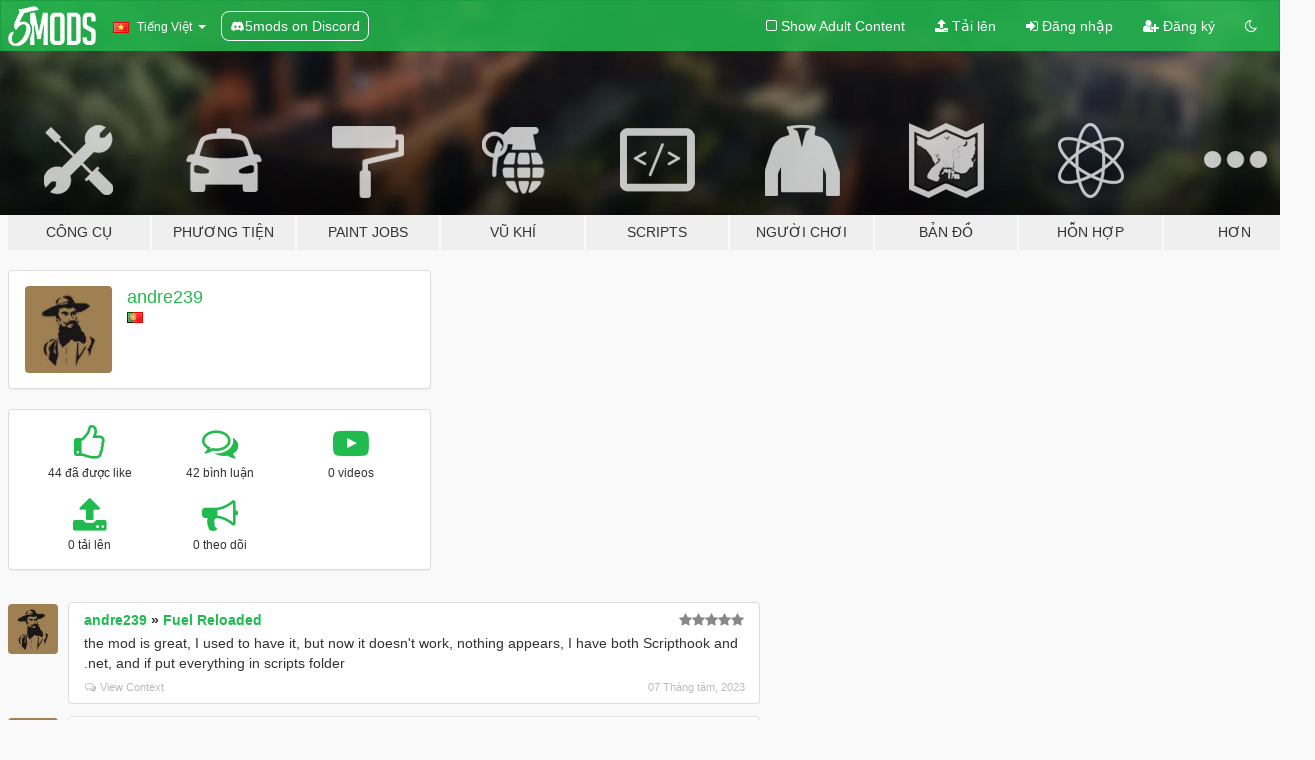

--- FILE ---
content_type: text/html; charset=utf-8
request_url: https://vi.gta5-mods.com/users/andre239
body_size: 8146
content:

<!DOCTYPE html>
<html lang="vi" dir="ltr">
<head>
	<title>
		GTA 5 Mods bởi andre239 - GTA5-Mods.com
	</title>

		<script
		  async
		  src="https://hb.vntsm.com/v4/live/vms/sites/gta5-mods.com/index.js"
        ></script>

        <script>
          self.__VM = self.__VM || [];
          self.__VM.push(function (admanager, scope) {
            scope.Config.buildPlacement((configBuilder) => {
              configBuilder.add("billboard");
              configBuilder.addDefaultOrUnique("mobile_mpu").setBreakPoint("mobile")
            }).display("top-ad");

            scope.Config.buildPlacement((configBuilder) => {
              configBuilder.add("leaderboard");
              configBuilder.addDefaultOrUnique("mobile_mpu").setBreakPoint("mobile")
            }).display("central-ad");

            scope.Config.buildPlacement((configBuilder) => {
              configBuilder.add("mpu");
              configBuilder.addDefaultOrUnique("mobile_mpu").setBreakPoint("mobile")
            }).display("side-ad");

            scope.Config.buildPlacement((configBuilder) => {
              configBuilder.add("leaderboard");
              configBuilder.addDefaultOrUnique("mpu").setBreakPoint({ mediaQuery: "max-width:1200px" })
            }).display("central-ad-2");

            scope.Config.buildPlacement((configBuilder) => {
              configBuilder.add("leaderboard");
              configBuilder.addDefaultOrUnique("mobile_mpu").setBreakPoint("mobile")
            }).display("bottom-ad");

            scope.Config.buildPlacement((configBuilder) => {
              configBuilder.add("desktop_takeover");
              configBuilder.addDefaultOrUnique("mobile_takeover").setBreakPoint("mobile")
            }).display("takeover-ad");

            scope.Config.get('mpu').display('download-ad-1');
          });
        </script>

	<meta charset="utf-8">
	<meta name="viewport" content="width=320, initial-scale=1.0, maximum-scale=1.0">
	<meta http-equiv="X-UA-Compatible" content="IE=edge">
	<meta name="msapplication-config" content="none">
	<meta name="theme-color" content="#20ba4e">
	<meta name="msapplication-navbutton-color" content="#20ba4e">
	<meta name="apple-mobile-web-app-capable" content="yes">
	<meta name="apple-mobile-web-app-status-bar-style" content="#20ba4e">
	<meta name="csrf-param" content="authenticity_token" />
<meta name="csrf-token" content="nBaaBRyYMHLthITolWSWfAWl91ZcNQvr4grK5XYrz6G2r14ovqpVLbS/cGtkbbE60Y6DkcUUZ+3DbO0QCYSfbA==" />
	

	<link rel="shortcut icon" type="image/x-icon" href="https://images.gta5-mods.com/icons/favicon.png">
	<link rel="stylesheet" media="screen" href="/assets/application-7e510725ebc5c55e88a9fd87c027a2aa9e20126744fbac89762e0fd54819c399.css" />
	    <link rel="alternate" hreflang="id" href="https://id.gta5-mods.com/users/andre239">
    <link rel="alternate" hreflang="ms" href="https://ms.gta5-mods.com/users/andre239">
    <link rel="alternate" hreflang="bg" href="https://bg.gta5-mods.com/users/andre239">
    <link rel="alternate" hreflang="ca" href="https://ca.gta5-mods.com/users/andre239">
    <link rel="alternate" hreflang="cs" href="https://cs.gta5-mods.com/users/andre239">
    <link rel="alternate" hreflang="da" href="https://da.gta5-mods.com/users/andre239">
    <link rel="alternate" hreflang="de" href="https://de.gta5-mods.com/users/andre239">
    <link rel="alternate" hreflang="el" href="https://el.gta5-mods.com/users/andre239">
    <link rel="alternate" hreflang="en" href="https://www.gta5-mods.com/users/andre239">
    <link rel="alternate" hreflang="es" href="https://es.gta5-mods.com/users/andre239">
    <link rel="alternate" hreflang="fr" href="https://fr.gta5-mods.com/users/andre239">
    <link rel="alternate" hreflang="gl" href="https://gl.gta5-mods.com/users/andre239">
    <link rel="alternate" hreflang="ko" href="https://ko.gta5-mods.com/users/andre239">
    <link rel="alternate" hreflang="hi" href="https://hi.gta5-mods.com/users/andre239">
    <link rel="alternate" hreflang="it" href="https://it.gta5-mods.com/users/andre239">
    <link rel="alternate" hreflang="hu" href="https://hu.gta5-mods.com/users/andre239">
    <link rel="alternate" hreflang="mk" href="https://mk.gta5-mods.com/users/andre239">
    <link rel="alternate" hreflang="nl" href="https://nl.gta5-mods.com/users/andre239">
    <link rel="alternate" hreflang="nb" href="https://no.gta5-mods.com/users/andre239">
    <link rel="alternate" hreflang="pl" href="https://pl.gta5-mods.com/users/andre239">
    <link rel="alternate" hreflang="pt-BR" href="https://pt.gta5-mods.com/users/andre239">
    <link rel="alternate" hreflang="ro" href="https://ro.gta5-mods.com/users/andre239">
    <link rel="alternate" hreflang="ru" href="https://ru.gta5-mods.com/users/andre239">
    <link rel="alternate" hreflang="sl" href="https://sl.gta5-mods.com/users/andre239">
    <link rel="alternate" hreflang="fi" href="https://fi.gta5-mods.com/users/andre239">
    <link rel="alternate" hreflang="sv" href="https://sv.gta5-mods.com/users/andre239">
    <link rel="alternate" hreflang="vi" href="https://vi.gta5-mods.com/users/andre239">
    <link rel="alternate" hreflang="tr" href="https://tr.gta5-mods.com/users/andre239">
    <link rel="alternate" hreflang="uk" href="https://uk.gta5-mods.com/users/andre239">
    <link rel="alternate" hreflang="zh-CN" href="https://zh.gta5-mods.com/users/andre239">

  <script src="/javascripts/ads.js"></script>

		<!-- Nexus Google Tag Manager -->
		<script nonce="true">
//<![CDATA[
				window.dataLayer = window.dataLayer || [];

						window.dataLayer.push({
								login_status: 'Guest',
								user_id: undefined,
								gta5mods_id: undefined,
						});

//]]>
</script>
		<script nonce="true">
//<![CDATA[
				(function(w,d,s,l,i){w[l]=w[l]||[];w[l].push({'gtm.start':
				new Date().getTime(),event:'gtm.js'});var f=d.getElementsByTagName(s)[0],
				j=d.createElement(s),dl=l!='dataLayer'?'&l='+l:'';j.async=true;j.src=
				'https://www.googletagmanager.com/gtm.js?id='+i+dl;f.parentNode.insertBefore(j,f);
				})(window,document,'script','dataLayer','GTM-KCVF2WQ');

//]]>
</script>		<!-- End Nexus Google Tag Manager -->
</head>
<body class=" vi">
	<!-- Google Tag Manager (noscript) -->
	<noscript><iframe src="https://www.googletagmanager.com/ns.html?id=GTM-KCVF2WQ"
										height="0" width="0" style="display:none;visibility:hidden"></iframe></noscript>
	<!-- End Google Tag Manager (noscript) -->

<div id="page-cover"></div>
<div id="page-loading">
	<span class="graphic"></span>
	<span class="message">Đang tải...</span>
</div>

<div id="page-cover"></div>

<nav id="main-nav" class="navbar navbar-default">
  <div class="container">
    <div class="navbar-header">
      <a class="navbar-brand" href="/"></a>

      <ul class="nav navbar-nav">
        <li id="language-dropdown" class="dropdown">
          <a href="#language" class="dropdown-toggle" data-toggle="dropdown">
            <span class="famfamfam-flag-vn icon"></span>&nbsp;
            <span class="language-name">Tiếng Việt</span>
            <span class="caret"></span>
          </a>

          <ul class="dropdown-menu dropdown-menu-with-footer">
                <li>
                  <a href="https://id.gta5-mods.com/users/andre239">
                    <span class="famfamfam-flag-id"></span>
                    <span class="language-name">Bahasa Indonesia</span>
                  </a>
                </li>
                <li>
                  <a href="https://ms.gta5-mods.com/users/andre239">
                    <span class="famfamfam-flag-my"></span>
                    <span class="language-name">Bahasa Melayu</span>
                  </a>
                </li>
                <li>
                  <a href="https://bg.gta5-mods.com/users/andre239">
                    <span class="famfamfam-flag-bg"></span>
                    <span class="language-name">Български</span>
                  </a>
                </li>
                <li>
                  <a href="https://ca.gta5-mods.com/users/andre239">
                    <span class="famfamfam-flag-catalonia"></span>
                    <span class="language-name">Català</span>
                  </a>
                </li>
                <li>
                  <a href="https://cs.gta5-mods.com/users/andre239">
                    <span class="famfamfam-flag-cz"></span>
                    <span class="language-name">Čeština</span>
                  </a>
                </li>
                <li>
                  <a href="https://da.gta5-mods.com/users/andre239">
                    <span class="famfamfam-flag-dk"></span>
                    <span class="language-name">Dansk</span>
                  </a>
                </li>
                <li>
                  <a href="https://de.gta5-mods.com/users/andre239">
                    <span class="famfamfam-flag-de"></span>
                    <span class="language-name">Deutsch</span>
                  </a>
                </li>
                <li>
                  <a href="https://el.gta5-mods.com/users/andre239">
                    <span class="famfamfam-flag-gr"></span>
                    <span class="language-name">Ελληνικά</span>
                  </a>
                </li>
                <li>
                  <a href="https://www.gta5-mods.com/users/andre239">
                    <span class="famfamfam-flag-gb"></span>
                    <span class="language-name">English</span>
                  </a>
                </li>
                <li>
                  <a href="https://es.gta5-mods.com/users/andre239">
                    <span class="famfamfam-flag-es"></span>
                    <span class="language-name">Español</span>
                  </a>
                </li>
                <li>
                  <a href="https://fr.gta5-mods.com/users/andre239">
                    <span class="famfamfam-flag-fr"></span>
                    <span class="language-name">Français</span>
                  </a>
                </li>
                <li>
                  <a href="https://gl.gta5-mods.com/users/andre239">
                    <span class="famfamfam-flag-es-gl"></span>
                    <span class="language-name">Galego</span>
                  </a>
                </li>
                <li>
                  <a href="https://ko.gta5-mods.com/users/andre239">
                    <span class="famfamfam-flag-kr"></span>
                    <span class="language-name">한국어</span>
                  </a>
                </li>
                <li>
                  <a href="https://hi.gta5-mods.com/users/andre239">
                    <span class="famfamfam-flag-in"></span>
                    <span class="language-name">हिन्दी</span>
                  </a>
                </li>
                <li>
                  <a href="https://it.gta5-mods.com/users/andre239">
                    <span class="famfamfam-flag-it"></span>
                    <span class="language-name">Italiano</span>
                  </a>
                </li>
                <li>
                  <a href="https://hu.gta5-mods.com/users/andre239">
                    <span class="famfamfam-flag-hu"></span>
                    <span class="language-name">Magyar</span>
                  </a>
                </li>
                <li>
                  <a href="https://mk.gta5-mods.com/users/andre239">
                    <span class="famfamfam-flag-mk"></span>
                    <span class="language-name">Македонски</span>
                  </a>
                </li>
                <li>
                  <a href="https://nl.gta5-mods.com/users/andre239">
                    <span class="famfamfam-flag-nl"></span>
                    <span class="language-name">Nederlands</span>
                  </a>
                </li>
                <li>
                  <a href="https://no.gta5-mods.com/users/andre239">
                    <span class="famfamfam-flag-no"></span>
                    <span class="language-name">Norsk</span>
                  </a>
                </li>
                <li>
                  <a href="https://pl.gta5-mods.com/users/andre239">
                    <span class="famfamfam-flag-pl"></span>
                    <span class="language-name">Polski</span>
                  </a>
                </li>
                <li>
                  <a href="https://pt.gta5-mods.com/users/andre239">
                    <span class="famfamfam-flag-br"></span>
                    <span class="language-name">Português do Brasil</span>
                  </a>
                </li>
                <li>
                  <a href="https://ro.gta5-mods.com/users/andre239">
                    <span class="famfamfam-flag-ro"></span>
                    <span class="language-name">Română</span>
                  </a>
                </li>
                <li>
                  <a href="https://ru.gta5-mods.com/users/andre239">
                    <span class="famfamfam-flag-ru"></span>
                    <span class="language-name">Русский</span>
                  </a>
                </li>
                <li>
                  <a href="https://sl.gta5-mods.com/users/andre239">
                    <span class="famfamfam-flag-si"></span>
                    <span class="language-name">Slovenščina</span>
                  </a>
                </li>
                <li>
                  <a href="https://fi.gta5-mods.com/users/andre239">
                    <span class="famfamfam-flag-fi"></span>
                    <span class="language-name">Suomi</span>
                  </a>
                </li>
                <li>
                  <a href="https://sv.gta5-mods.com/users/andre239">
                    <span class="famfamfam-flag-se"></span>
                    <span class="language-name">Svenska</span>
                  </a>
                </li>
                <li>
                  <a href="https://vi.gta5-mods.com/users/andre239">
                    <span class="famfamfam-flag-vn"></span>
                    <span class="language-name">Tiếng Việt</span>
                  </a>
                </li>
                <li>
                  <a href="https://tr.gta5-mods.com/users/andre239">
                    <span class="famfamfam-flag-tr"></span>
                    <span class="language-name">Türkçe</span>
                  </a>
                </li>
                <li>
                  <a href="https://uk.gta5-mods.com/users/andre239">
                    <span class="famfamfam-flag-ua"></span>
                    <span class="language-name">Українська</span>
                  </a>
                </li>
                <li>
                  <a href="https://zh.gta5-mods.com/users/andre239">
                    <span class="famfamfam-flag-cn"></span>
                    <span class="language-name">中文</span>
                  </a>
                </li>
          </ul>
        </li>
        <li class="discord-link">
          <a href="https://discord.gg/2PR7aMzD4U" target="_blank" rel="noreferrer">
            <img src="https://images.gta5-mods.com/site/discord-header.svg" height="15px" alt="">
            <span>5mods on Discord</span>
          </a>
        </li>
      </ul>
    </div>

    <ul class="nav navbar-nav navbar-right">
        <li>
          <a href="/adult_filter" title="Light mode">
              <span class="fa fa-square-o"></span>
            <span>Show Adult <span class="adult-filter__content-text">Content</span></span>
          </a>
        </li>
      <li class="hidden-xs">
        <a href="/upload">
          <span class="icon fa fa-upload"></span>
          Tải lên
        </a>
      </li>

        <li>
          <a href="/login?r=/users/andre239">
            <span class="icon fa fa-sign-in"></span>
            <span class="login-text">Đăng nhập</span>
          </a>
        </li>

        <li class="hidden-xs">
          <a href="/register?r=/users/andre239">
            <span class="icon fa fa-user-plus"></span>
            Đăng ký
          </a>
        </li>

        <li>
            <a href="/dark_mode" title="Dark mode">
              <span class="fa fa-moon-o"></span>
            </a>
        </li>

      <li id="search-dropdown">
        <a href="#search" class="dropdown-toggle" data-toggle="dropdown">
          <span class="fa fa-search"></span>
        </a>

        <div class="dropdown-menu">
          <div class="form-inline">
            <div class="form-group">
              <div class="input-group">
                <div class="input-group-addon"><span  class="fa fa-search"></span></div>
                <input type="text" class="form-control" placeholder="Tìm kiếm GTA 5 mods...">
              </div>
            </div>
            <button type="submit" class="btn btn-primary">
              Tìm kiếm
            </button>
          </div>
        </div>
      </li>
    </ul>
  </div>
</nav>

<div id="banner" class="">
  <div class="container hidden-xs">
    <div id="intro">
      <h1 class="styled">Chào mừng bạn đến với GTA5-Mods.com</h1>
      <p>Select one of the following categories to start browsing the latest GTA 5 PC mods:</p>
    </div>
  </div>

  <div class="container">
    <ul id="navigation" class="clearfix vi">
        <li class="tools ">
          <a href="/tools">
            <span class="icon-category"></span>
            <span class="label-border"></span>
            <span class="label-category ">
              <span>Công cụ</span>
            </span>
          </a>
        </li>
        <li class="vehicles ">
          <a href="/vehicles">
            <span class="icon-category"></span>
            <span class="label-border"></span>
            <span class="label-category md-small">
              <span>Phương tiện</span>
            </span>
          </a>
        </li>
        <li class="paintjobs ">
          <a href="/paintjobs">
            <span class="icon-category"></span>
            <span class="label-border"></span>
            <span class="label-category ">
              <span>Paint Jobs</span>
            </span>
          </a>
        </li>
        <li class="weapons ">
          <a href="/weapons">
            <span class="icon-category"></span>
            <span class="label-border"></span>
            <span class="label-category ">
              <span>Vũ khí</span>
            </span>
          </a>
        </li>
        <li class="scripts ">
          <a href="/scripts">
            <span class="icon-category"></span>
            <span class="label-border"></span>
            <span class="label-category ">
              <span>Scripts</span>
            </span>
          </a>
        </li>
        <li class="player ">
          <a href="/player">
            <span class="icon-category"></span>
            <span class="label-border"></span>
            <span class="label-category ">
              <span>Người chơi</span>
            </span>
          </a>
        </li>
        <li class="maps ">
          <a href="/maps">
            <span class="icon-category"></span>
            <span class="label-border"></span>
            <span class="label-category ">
              <span>Bản đồ</span>
            </span>
          </a>
        </li>
        <li class="misc ">
          <a href="/misc">
            <span class="icon-category"></span>
            <span class="label-border"></span>
            <span class="label-category ">
              <span>Hỗn hợp</span>
            </span>
          </a>
        </li>
      <li id="more-dropdown" class="more dropdown">
        <a href="#more" class="dropdown-toggle" data-toggle="dropdown">
          <span class="icon-category"></span>
          <span class="label-border"></span>
          <span class="label-category ">
            <span>Hơn</span>
          </span>
        </a>

        <ul class="dropdown-menu pull-right">
          <li>
            <a href="http://www.gta5cheats.com" target="_blank">
              <span class="fa fa-external-link"></span>
              GTA 5 Cheats
            </a>
          </li>
        </ul>
      </li>
    </ul>
  </div>
</div>

<div id="content">
  
<div id="profile" data-user-id="138454">
  <div class="container">


        <div class="row">
          <div class="col-sm-6 col-md-4">
            <div class="user-panel panel panel-default">
              <div class="panel-body">
                <div class="row">
                  <div class="col-xs-3">
                    <a href="/users/andre239">
                      <img class="img-responsive" src="https://img.gta5-mods.com/q75-w100-h100-cfill/avatars/138454/52d846-marketing-ze-do-telhado.jpg" alt="52d846 marketing ze do telhado" />
                    </a>
                  </div>
                  <div class="col-xs-9">
                    <a class="username" href="/users/andre239">andre239</a>

                        <br/>

                            <div class="user-social">
                              












                            </div>

                              <div class="user-location">
                                <span title="Portugal" class="famfamfam-flag-pt user-location-country"></span>
                                
                              </div>

                            



                  </div>
                </div>
              </div>
            </div>

              <div class="panel panel-default" dir="auto">
                <div class="panel-body">
                    <div class="user-stats">
                      <div class="row">
                        <div class="col-xs-4">
                          <span class="stat-icon fa fa-thumbs-o-up"></span>
                          <span class="stat-label">
                            44 đã được like
                          </span>
                        </div>
                        <div class="col-xs-4">
                          <span class="stat-icon fa fa-comments-o"></span>
                          <span class="stat-label">
                            42 bình luận
                          </span>
                        </div>
                        <div class="col-xs-4">
                          <span class="stat-icon fa fa-youtube-play"></span>
                          <span class="stat-label">
                            0 videos
                          </span>
                        </div>
                      </div>

                      <div class="row">
                        <div class="col-xs-4">
                          <span class="stat-icon fa fa-upload"></span>
                          <span class="stat-label">
                            0 tải lên
                          </span>
                        </div>
                        <div class="col-xs-4">
                          <span class="stat-icon fa fa-bullhorn"></span>
                          <span class="stat-label">
                            0 theo dõi
                          </span>
                        </div>
                      </div>
                    </div>
                </div>
              </div>
          </div>

        </div>

            <div class="row">

                  <div id="comments" class="col-sm-7">
                    <ul class="media-list comments-list" style="display: block;">
                      
    <li id="comment-2178848" class="comment media " data-comment-id="2178848" data-username="andre239" data-mentions="[]">
      <div class="media-left">
        <a href="/users/andre239"><img class="media-object" src="https://img.gta5-mods.com/q75-w100-h100-cfill/avatars/138454/52d846-marketing-ze-do-telhado.jpg" alt="52d846 marketing ze do telhado" /></a>
      </div>
      <div class="media-body">
        <div class="panel panel-default">
          <div class="panel-body">
            <div class="media-heading clearfix">
              <div class="pull-left flip" dir="auto">
                <a href="/users/andre239">andre239</a>
                    &raquo;
                    <a href="/scripts/fuel-reloaded">Fuel Reloaded</a>
              </div>
              <div class="pull-right flip">
                

                <span class="comment-rating" data-rating="5.0"></span>
              </div>
            </div>

            <div class="comment-text " dir="auto"><p>the mod is great, I used to have it, but now it doesn&#39;t work, nothing appears, I have both Scripthook and .net, and if put everything in scripts folder</p></div>

            <div class="media-details clearfix">
              <div class="row">
                <div class="col-md-8 text-left flip">

                    <a class="inline-icon-text" href="/scripts/fuel-reloaded#comment-2178848"><span class="fa fa-comments-o"></span>View Context</a>

                  

                  
                </div>
                <div class="col-md-4 text-right flip" title="Thứ hai, 07 Tháng tám 2023 17:06:45 +0000">07 Tháng tám, 2023</div>
              </div>
            </div>
          </div>
        </div>
      </div>
    </li>

    <li id="comment-2149642" class="comment media " data-comment-id="2149642" data-username="andre239" data-mentions="[]">
      <div class="media-left">
        <a href="/users/andre239"><img class="media-object" src="https://img.gta5-mods.com/q75-w100-h100-cfill/avatars/138454/52d846-marketing-ze-do-telhado.jpg" alt="52d846 marketing ze do telhado" /></a>
      </div>
      <div class="media-body">
        <div class="panel panel-default">
          <div class="panel-body">
            <div class="media-heading clearfix">
              <div class="pull-left flip" dir="auto">
                <a href="/users/andre239">andre239</a>
                    &raquo;
                    <a href="/maps/mlo-modern-wood-house-add-on-sp">[MLO] Modern Wood House  [Add-On SP]</a>
              </div>
              <div class="pull-right flip">
                

                <span class="comment-rating" data-rating="5.0"></span>
              </div>
            </div>

            <div class="comment-text " dir="auto"><p>Never fails to amaze 10/10</p></div>

            <div class="media-details clearfix">
              <div class="row">
                <div class="col-md-8 text-left flip">

                    <a class="inline-icon-text" href="/maps/mlo-modern-wood-house-add-on-sp#comment-2149642"><span class="fa fa-comments-o"></span>View Context</a>

                  

                  
                </div>
                <div class="col-md-4 text-right flip" title="Thứ sáu, 12 Tháng năm 2023 21:15:14 +0000">12 Tháng năm, 2023</div>
              </div>
            </div>
          </div>
        </div>
      </div>
    </li>

    <li id="comment-2137000" class="comment media " data-comment-id="2137000" data-username="andre239" data-mentions="[]">
      <div class="media-left">
        <a href="/users/andre239"><img class="media-object" src="https://img.gta5-mods.com/q75-w100-h100-cfill/avatars/138454/52d846-marketing-ze-do-telhado.jpg" alt="52d846 marketing ze do telhado" /></a>
      </div>
      <div class="media-body">
        <div class="panel panel-default">
          <div class="panel-body">
            <div class="media-heading clearfix">
              <div class="pull-left flip" dir="auto">
                <a href="/users/andre239">andre239</a>
                    &raquo;
                    <a href="/vehicles/cp77-archer-hella-ncpd-add-on-fivem">CP77 Archer Hella NCPD [Add-On / FiveM]</a>
              </div>
              <div class="pull-right flip">
                

                <span class="comment-rating" data-rating="5.0"></span>
              </div>
            </div>

            <div class="comment-text " dir="auto"><p>Amazing! We&#39;ll just need the 2077 siren for the complete package now ;)</p></div>

            <div class="media-details clearfix">
              <div class="row">
                <div class="col-md-8 text-left flip">

                    <a class="inline-icon-text" href="/vehicles/cp77-archer-hella-ncpd-add-on-fivem#comment-2137000"><span class="fa fa-comments-o"></span>View Context</a>

                  

                  
                </div>
                <div class="col-md-4 text-right flip" title="Thứ sáu, 31 Tháng ba 2023 22:25:38 +0000">31 Tháng ba, 2023</div>
              </div>
            </div>
          </div>
        </div>
      </div>
    </li>

    <li id="comment-2136659" class="comment media " data-comment-id="2136659" data-username="andre239" data-mentions="[]">
      <div class="media-left">
        <a href="/users/andre239"><img class="media-object" src="https://img.gta5-mods.com/q75-w100-h100-cfill/avatars/138454/52d846-marketing-ze-do-telhado.jpg" alt="52d846 marketing ze do telhado" /></a>
      </div>
      <div class="media-body">
        <div class="panel panel-default">
          <div class="panel-body">
            <div class="media-heading clearfix">
              <div class="pull-left flip" dir="auto">
                <a href="/users/andre239">andre239</a>
                    &raquo;
                    <a href="/vehicles/1967-lamborghini-miura-p400-add-on-lods-template-vehfuncsv">1967 Lamborghini Miura P400 [Add-On | LODs | Template | VehFuncsV]</a>
              </div>
              <div class="pull-right flip">
                

                <span class="comment-rating" data-rating="5.0"></span>
              </div>
            </div>

            <div class="comment-text " dir="auto"><p>Great car! Rpm gauge isn&#39;t working on my end though (I do have VehFuncsV)</p></div>

            <div class="media-details clearfix">
              <div class="row">
                <div class="col-md-8 text-left flip">

                    <a class="inline-icon-text" href="/vehicles/1967-lamborghini-miura-p400-add-on-lods-template-vehfuncsv#comment-2136659"><span class="fa fa-comments-o"></span>View Context</a>

                  

                  
                </div>
                <div class="col-md-4 text-right flip" title="Thứ năm, 30 Tháng ba 2023 14:43:17 +0000">30 Tháng ba, 2023</div>
              </div>
            </div>
          </div>
        </div>
      </div>
    </li>

    <li id="comment-2125236" class="comment media " data-comment-id="2125236" data-username="andre239" data-mentions="[]">
      <div class="media-left">
        <a href="/users/andre239"><img class="media-object" src="https://img.gta5-mods.com/q75-w100-h100-cfill/avatars/138454/52d846-marketing-ze-do-telhado.jpg" alt="52d846 marketing ze do telhado" /></a>
      </div>
      <div class="media-body">
        <div class="panel panel-default">
          <div class="panel-body">
            <div class="media-heading clearfix">
              <div class="pull-left flip" dir="auto">
                <a href="/users/andre239">andre239</a>
                    &raquo;
                    <a href="/vehicles/realistic-handling-and-suspension-for-rolls-royce-phantom-viii-oribe-2021">Handling and Suspension for Rolls Royce Phantom VIII ORIBE 2021 by O-VTeam</a>
              </div>
              <div class="pull-right flip">
                

                
              </div>
            </div>

            <div class="comment-text " dir="auto"><p>the car spawns fine without this handling, but when I replace with this one once I try to spawn it it crashes. But since no one is having this issue, the problem could be in my end. But what could cause this? XD</p></div>

            <div class="media-details clearfix">
              <div class="row">
                <div class="col-md-8 text-left flip">

                    <a class="inline-icon-text" href="/vehicles/realistic-handling-and-suspension-for-rolls-royce-phantom-viii-oribe-2021#comment-2125236"><span class="fa fa-comments-o"></span>View Context</a>

                  

                  
                </div>
                <div class="col-md-4 text-right flip" title="Thứ hai, 20 Tháng hai 2023 18:39:12 +0000">20 Tháng hai, 2023</div>
              </div>
            </div>
          </div>
        </div>
      </div>
    </li>

    <li id="comment-2124820" class="comment media " data-comment-id="2124820" data-username="andre239" data-mentions="[]">
      <div class="media-left">
        <a href="/users/andre239"><img class="media-object" src="https://img.gta5-mods.com/q75-w100-h100-cfill/avatars/138454/52d846-marketing-ze-do-telhado.jpg" alt="52d846 marketing ze do telhado" /></a>
      </div>
      <div class="media-body">
        <div class="panel panel-default">
          <div class="panel-body">
            <div class="media-heading clearfix">
              <div class="pull-left flip" dir="auto">
                <a href="/users/andre239">andre239</a>
                    &raquo;
                    <a href="/vehicles/realistic-handling-and-suspension-for-rolls-royce-phantom-viii-oribe-2021">Handling and Suspension for Rolls Royce Phantom VIII ORIBE 2021 by O-VTeam</a>
              </div>
              <div class="pull-right flip">
                

                
              </div>
            </div>

            <div class="comment-text " dir="auto"><p>this handling causes my game to crash to desktop</p></div>

            <div class="media-details clearfix">
              <div class="row">
                <div class="col-md-8 text-left flip">

                    <a class="inline-icon-text" href="/vehicles/realistic-handling-and-suspension-for-rolls-royce-phantom-viii-oribe-2021#comment-2124820"><span class="fa fa-comments-o"></span>View Context</a>

                  

                  
                </div>
                <div class="col-md-4 text-right flip" title="Chủ nhật, 19 Tháng hai 2023 16:42:43 +0000">19 Tháng hai, 2023</div>
              </div>
            </div>
          </div>
        </div>
      </div>
    </li>

    <li id="comment-2121070" class="comment media " data-comment-id="2121070" data-username="andre239" data-mentions="[&quot;Abolfazldanaee&quot;]">
      <div class="media-left">
        <a href="/users/andre239"><img class="media-object" src="https://img.gta5-mods.com/q75-w100-h100-cfill/avatars/138454/52d846-marketing-ze-do-telhado.jpg" alt="52d846 marketing ze do telhado" /></a>
      </div>
      <div class="media-body">
        <div class="panel panel-default">
          <div class="panel-body">
            <div class="media-heading clearfix">
              <div class="pull-left flip" dir="auto">
                <a href="/users/andre239">andre239</a>
                    &raquo;
                    <a href="/vehicles/lamborghini-jarama-76-add-on-animated-lights-extras-dirt">1976 Lamborghini Jarama [Add-On | Template | Animated Lights | Extras]  </a>
              </div>
              <div class="pull-right flip">
                

                <span class="comment-rating" data-rating="5.0"></span>
              </div>
            </div>

            <div class="comment-text " dir="auto"><p><a class="mention" href="/users/Abolfazldanaee">@Abolfazldanaee</a> can&#39;t find that mod (Headlight Pop-Ups Fix) anywhere. was it deleted?</p></div>

            <div class="media-details clearfix">
              <div class="row">
                <div class="col-md-8 text-left flip">

                    <a class="inline-icon-text" href="/vehicles/lamborghini-jarama-76-add-on-animated-lights-extras-dirt#comment-2121070"><span class="fa fa-comments-o"></span>View Context</a>

                  

                  
                </div>
                <div class="col-md-4 text-right flip" title="Thứ ba, 07 Tháng hai 2023 15:50:45 +0000">07 Tháng hai, 2023</div>
              </div>
            </div>
          </div>
        </div>
      </div>
    </li>

    <li id="comment-2120242" class="comment media " data-comment-id="2120242" data-username="andre239" data-mentions="[]">
      <div class="media-left">
        <a href="/users/andre239"><img class="media-object" src="https://img.gta5-mods.com/q75-w100-h100-cfill/avatars/138454/52d846-marketing-ze-do-telhado.jpg" alt="52d846 marketing ze do telhado" /></a>
      </div>
      <div class="media-body">
        <div class="panel panel-default">
          <div class="panel-body">
            <div class="media-heading clearfix">
              <div class="pull-left flip" dir="auto">
                <a href="/users/andre239">andre239</a>
                    &raquo;
                    <a href="/vehicles/hongxing-corona-v-add-on">Hongxing Corona-V [Add-On]</a>
              </div>
              <div class="pull-right flip">
                

                <span class="comment-rating" data-rating="5.0"></span>
              </div>
            </div>

            <div class="comment-text " dir="auto"><p>Just perfect. It&#39;s the very first time I actually laught out loud because of a gta mod</p></div>

            <div class="media-details clearfix">
              <div class="row">
                <div class="col-md-8 text-left flip">

                    <a class="inline-icon-text" href="/vehicles/hongxing-corona-v-add-on#comment-2120242"><span class="fa fa-comments-o"></span>View Context</a>

                  

                  
                </div>
                <div class="col-md-4 text-right flip" title="Chủ nhật, 05 Tháng hai 2023 01:12:21 +0000">05 Tháng hai, 2023</div>
              </div>
            </div>
          </div>
        </div>
      </div>
    </li>

    <li id="comment-2116012" class="comment media " data-comment-id="2116012" data-username="andre239" data-mentions="[]">
      <div class="media-left">
        <a href="/users/andre239"><img class="media-object" src="https://img.gta5-mods.com/q75-w100-h100-cfill/avatars/138454/52d846-marketing-ze-do-telhado.jpg" alt="52d846 marketing ze do telhado" /></a>
      </div>
      <div class="media-body">
        <div class="panel panel-default">
          <div class="panel-body">
            <div class="media-heading clearfix">
              <div class="pull-left flip" dir="auto">
                <a href="/users/andre239">andre239</a>
                    &raquo;
                    <a href="/vehicles/celeste-mark-5-from-mafia-de-add-on-fivem">Celeste Mark 5 from Mafia DE [Add-On / FiveM]</a>
              </div>
              <div class="pull-right flip">
                

                <span class="comment-rating" data-rating="5.0"></span>
              </div>
            </div>

            <div class="comment-text " dir="auto"><p>Amazing!</p></div>

            <div class="media-details clearfix">
              <div class="row">
                <div class="col-md-8 text-left flip">

                    <a class="inline-icon-text" href="/vehicles/celeste-mark-5-from-mafia-de-add-on-fivem#comment-2116012"><span class="fa fa-comments-o"></span>View Context</a>

                  

                  
                </div>
                <div class="col-md-4 text-right flip" title="Thứ sáu, 20 Tháng một 2023 18:30:56 +0000">20 Tháng một, 2023</div>
              </div>
            </div>
          </div>
        </div>
      </div>
    </li>

    <li id="comment-2063079" class="comment media " data-comment-id="2063079" data-username="andre239" data-mentions="[&quot;Yannerrins&quot;]">
      <div class="media-left">
        <a href="/users/andre239"><img class="media-object" src="https://img.gta5-mods.com/q75-w100-h100-cfill/avatars/138454/52d846-marketing-ze-do-telhado.jpg" alt="52d846 marketing ze do telhado" /></a>
      </div>
      <div class="media-body">
        <div class="panel panel-default">
          <div class="panel-body">
            <div class="media-heading clearfix">
              <div class="pull-left flip" dir="auto">
                <a href="/users/andre239">andre239</a>
                    &raquo;
                    <a href="/paintjobs/50-states-district-of-columbia-5-us-territories-license-plates-pack-addon-replace">50 States + District of Columbia + 5 US Territories License Plates Pack [Addon &amp; Replace]</a>
              </div>
              <div class="pull-right flip">
                

                
              </div>
            </div>

            <div class="comment-text " dir="auto"><p><a class="mention" href="/users/Yannerrins">@Yannerrins</a> it works! thank you!</p></div>

            <div class="media-details clearfix">
              <div class="row">
                <div class="col-md-8 text-left flip">

                    <a class="inline-icon-text" href="/paintjobs/50-states-district-of-columbia-5-us-territories-license-plates-pack-addon-replace#comment-2063079"><span class="fa fa-comments-o"></span>View Context</a>

                  

                  
                </div>
                <div class="col-md-4 text-right flip" title="Thứ hai, 08 Tháng tám 2022 20:34:36 +0000">08 Tháng tám, 2022</div>
              </div>
            </div>
          </div>
        </div>
      </div>
    </li>

                    </ul>
                  </div>
            </div>

  </div>
</div>
</div>
<div id="footer">
  <div class="container">

    <div class="row">

      <div class="col-sm-4 col-md-4">

        <a href="/users/Slim Trashman" class="staff">Designed in Alderney</a><br/>
        <a href="/users/rappo" class="staff">Made in Los Santos</a>

      </div>

      <div class="col-sm-8 col-md-8 hidden-xs">

        <div class="col-md-4 hidden-sm hidden-xs">
          <ul>
            <li>
              <a href="/tools">Công cụ Modding GTA 5</a>
            </li>
            <li>
              <a href="/vehicles">Phương tiện Mods GTA 5</a>
            </li>
            <li>
              <a href="/paintjobs">GTA 5 Vehicle Paint Job Mods</a>
            </li>
            <li>
              <a href="/weapons">Vũ khí Mods GTA 5</a>
            </li>
            <li>
              <a href="/scripts">Scripts Mods GTA 5</a>
            </li>
            <li>
              <a href="/player">Người chơi Mods GTA 5</a>
            </li>
            <li>
              <a href="/maps">Bản đồ Mods GTA 5</a>
            </li>
            <li>
              <a href="/misc">Hỗn hợp Mods GTA 5</a>
            </li>
          </ul>
        </div>

        <div class="col-sm-4 col-md-4 hidden-xs">
          <ul>
            <li>
              <a href="/all">Tập tin mới nhất</a>
            </li>
            <li>
              <a href="/all/tags/featured">Các tập tin</a>
            </li>
            <li>
              <a href="/all/most-liked">Tập tin được yêu thích nhất</a>
            </li>
            <li>
              <a href="/all/most-downloaded">Tập tin được Download nhiều nhất</a>
            </li>
            <li>
              <a href="/all/highest-rated">Tập tin được đánh giá cao</a>
            </li>
            <li>
              <a href="/leaderboard">GTA5-Mods.com Leaderboard</a>
            </li>
          </ul>
        </div>

        <div class="col-sm-4 col-md-4">
          <ul>
            <li>
              <a href="/contact">
                Liên hệ
              </a>
            </li>
            <li>
              <a href="/privacy">
                Chính sách riêng tư
              </a>
            </li>
            <li>
              <a href="/terms">
                Terms of Use
              </a>
            </li>
            <li>
              <a href="https://www.cognitoforms.com/NexusMods/_5ModsDMCAForm">
                DMCA
              </a>
            </li>
            <li>
              <a href="https://www.twitter.com/5mods" class="social" target="_blank" rel="noreferrer" title="@5mods trên Twitter">
                <span class="fa fa-twitter-square"></span>
                @5mods trên Twitter
              </a>
            </li>
            <li>
              <a href="https://www.facebook.com/5mods" class="social" target="_blank" rel="noreferrer" title="5mods trên Facebook">
                <span class="fa fa-facebook-official"></span>
                5mods trên Facebook
              </a>
            </li>
            <li>
              <a href="https://discord.gg/2PR7aMzD4U" class="social" target="_blank" rel="noreferrer" title="5mods on Discord">
                <img src="https://images.gta5-mods.com/site/discord-footer.svg#discord" height="15px" alt="">
                5mods on Discord
              </a>
            </li>
          </ul>
        </div>

      </div>

    </div>
  </div>
</div>

<script src="/assets/i18n-df0d92353b403d0e94d1a4f346ded6a37d72d69e9a14f2caa6d80e755877da17.js"></script>
<script src="/assets/translations-a23fafd59dbdbfa99c7d1d49b61f0ece1d1aff5b9b63d693ca14bfa61420d77c.js"></script>
<script type="text/javascript">
		I18n.defaultLocale = 'en';
		I18n.locale = 'vi';
		I18n.fallbacks = true;

		var GTA5M = {User: {authenticated: false}};
</script>
<script src="/assets/application-d3801923323270dc3fae1f7909466e8a12eaf0dc3b846aa57c43fa1873fe9d56.js"></script>
  <script src="https://apis.google.com/js/platform.js" xmlns="http://www.w3.org/1999/html"></script>
            <script type="application/ld+json">
            {
              "@context": "http://schema.org",
              "@type": "Person",
              "name": "andre239"
            }
            </script>


<!-- Quantcast Tag -->
<script type="text/javascript">
		var _qevents = _qevents || [];
		(function () {
				var elem = document.createElement('script');
				elem.src = (document.location.protocol == "https:" ? "https://secure" : "http://edge") + ".quantserve.com/quant.js";
				elem.async = true;
				elem.type = "text/javascript";
				var scpt = document.getElementsByTagName('script')[0];
				scpt.parentNode.insertBefore(elem, scpt);
		})();
		_qevents.push({
				qacct: "p-bcgV-fdjlWlQo"
		});
</script>
<noscript>
	<div style="display:none;">
		<img src="//pixel.quantserve.com/pixel/p-bcgV-fdjlWlQo.gif" border="0" height="1" width="1" alt="Quantcast"/>
	</div>
</noscript>
<!-- End Quantcast tag -->

<!-- Ad Blocker Checks -->
<script type="application/javascript">
    (function () {
        console.log("ABD: ", window.AdvertStatus);
        if (window.AdvertStatus === undefined) {
            var container = document.createElement('div');
            container.classList.add('container');

            var div = document.createElement('div');
            div.classList.add('alert', 'alert-warning');
            div.innerText = "Ad-blockers can cause errors with the image upload service, please consider turning them off if you have issues.";
            container.appendChild(div);

            var upload = document.getElementById('upload');
            if (upload) {
                upload.insertBefore(container, upload.firstChild);
            }
        }
    })();
</script>



<div class="js-paloma-hook" data-id="1769001204667">
  <script type="text/javascript">
    (function(){
      // Do not continue if Paloma not found.
      if (window['Paloma'] === undefined) {
        return true;
      }

      Paloma.env = 'production';

      // Remove any callback details if any
      $('.js-paloma-hook[data-id!=' + 1769001204667 + ']').remove();

      var request = {"resource":"User","action":"profile","params":{}};

      Paloma.engine.setRequest({
        id: "1769001204667",
        resource: request['resource'],
        action: request['action'],
        params: request['params']});
    })();
  </script>
</div>
</body>
</html>
